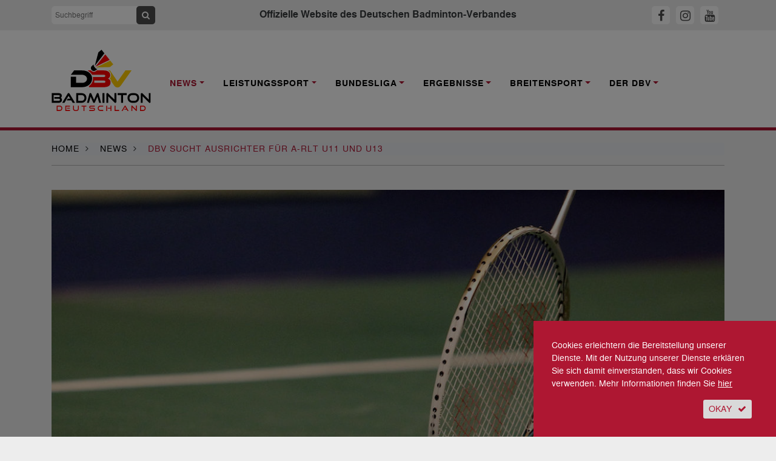

--- FILE ---
content_type: text/html; charset=utf-8, text/html;charset=utf-8
request_url: https://www.badminton.de/news/badminton/dbv-sucht-ausrichter-fuer-a-rlt-u11-und-u13/
body_size: 9425
content:
<!DOCTYPE html><html lang="de-DE"><head><meta charset="utf-8"><!-- This website is powered by TYPO3 - inspiring people to share! TYPO3 is a free open source Content Management Framework initially created by Kasper Skaarhoj and licensed under GNU/GPL. TYPO3 is copyright 1998-2026 of Kasper Skaarhoj. Extensions are copyright of their respective owners. Information and contribution at https://typo3.org/ --><base href="https://www.badminton.de/"><link rel="shortcut icon" href="/typo3conf/ext/ayacoo_projectfiles/Resources/Public/img/favicon/favicon.ico" type="image/x-icon"><title>DBV sucht Ausrichter für A-RLT U11 und U13 | Deutscher Badminton Verband</title><meta http-equiv="x-ua-compatible" content="IE=edge" /><meta name="generator" content="TYPO3 CMS" /><meta name="description" content="Der Deutsche Badminton-Verband e.V. schreibt folgende DBV-Veranstaltungen zur Bewerbung um die Ausrichtung im Jahr 2020 aus." /><meta name="viewport" content="width=device-width, initial-scale=1" /><meta name="robots" content="all" /><meta property="og:title" content="DBV sucht Ausrichter für A-RLT U11 und U13" /><meta property="og:type" content="article" /><meta property="og:url" content="https://www.badminton.de/news/badminton/dbv-sucht-ausrichter-fuer-a-rlt-u11-und-u13/" /><meta property="og:image" content="https://www.badminton.de/fileadmin/user_upload/stilbild_dbv_ausschreibungen.jpg" /><meta property="og:image:width" content="1200" /><meta property="og:image:height" content="657" /><meta property="og:description" content="Der Deutsche Badminton-Verband e.V. schreibt folgende DBV-Veranstaltungen zur Bewerbung um die Ausrichtung im Jahr 2020 aus." /><meta name="twitter:card" content="summary" /><meta name="revisit-after" content="1" /><meta name="includeglobal" content="1" /><meta name="language" content="de" /><meta name="rating" content="General" /><meta name="skype_toolbar" content="SKYPE_TOOLBAR_PARSER_COMPATIBLE" /><link rel="stylesheet" type="text/css" href="/typo3conf/ext/ayacoo_projectfiles/Resources/Public/css/complete.css?1706129467" media="all"><link rel="stylesheet" type="text/css" href="/typo3conf/ext/ayacoo_projectfiles/Resources/Public/css/print.css?1706129467" media="print"><link rel="stylesheet" type="text/css" href="/typo3conf/ext/ayacoo_projectfiles/Resources/Public/css/font-awesome.min.css?1706129467" media="all"><script src="/typo3temp/assets/js/5508b6c4f0.js?1600166492" type="text/javascript"></script><link rel="apple-touch-icon" sizes="180x180" href="/typo3conf/ext/ayacoo_projectfiles/Resources/Public/img/favicon/apple-icon.png"><link rel="icon" type="image/png" href="/typo3conf/ext/ayacoo_projectfiles/Resources/Public/img/favicon/favicon-96x96.png" sizes="96x96"><link rel="icon" type="image/png" href="/typo3conf/ext/ayacoo_projectfiles/Resources/Public/img/favicon/favicon-32x32.png" sizes="32x32"><link rel="icon" type="image/png" href="/typo3conf/ext/ayacoo_projectfiles/Resources/Public/img/favicon/favicon-16x16.png" sizes="16x16"><link rel="manifest" href="/typo3conf/ext/ayacoo_projectfiles/Resources/Public/img/favicon/manifest.json"><link rel="shortcut icon" href="/typo3conf/ext/ayacoo_projectfiles/Resources/Public/img/favicon/favicon.ico"><meta name="msapplication-config" content="/typo3conf/ext/ayacoo_projectfiles/Resources/Public/img/favicon/browserconfig.xml"><meta name="theme-color" content="#ffffff"><link href="index.php?type=100" rel="alternate" title="RSS-Feed" type="application/rss+xml" /><link rel="canonical" href="https://www.badminton.de/news/badminton/dbv-sucht-ausrichter-fuer-a-rlt-u11-und-u13/"/></head><body><div id="blurry" style="display:none"></div><div id="mobile-menu"><div id="dl-menu" class="dl-menuwrapper"><button class="dl-trigger">Open Menu</button><ul class="dl-menu"><li class="mobile-search"><div class="input-group"><form action="/" method="get" id="form_kesearch_searchfield" name="form_kesearch_searchfield"><input type="hidden" name="id" value="78"><input type="text" autocomplete="off" id="ke_search_searchfield_sword" name="tx_kesearch_pi1[sword]" class="keyword" placeholder="Suchbegriff"><span class="input-group-btn"><button class="btn btn-sm btn-search" type="submit"><span class="fa fa-search"></span></button></span></form></div></li><li class="first-level active"><a href="/news/national/" rel="nofollow">News</a><ul class="dl-submenu"><li class="dl-back"><a href="#"></a></li><li><a href="/news/national/" title="National">National</a></li><li><a href="/news/international/" title="International">International</a></li><li><a href="/news/bundesliga/" title="Bundesliga">Bundesliga</a></li><li><a href="/news/interviews/" title="Interviews">Interviews</a></li><li><a href="/news/dbvsportpolitik/" title="DBV/Sportpolitik">DBV/Sportpolitik</a></li><li><a href="/news/amtliche-nachrichten/" title="Amtliche Nachrichten">Amtliche Nachrichten</a></li></ul></li><li class="first-level "><a href="/leistungssport/kader/" rel="nofollow">Leistungssport</a><ul class="dl-submenu"><li class="dl-back"><a href="#"></a></li><li><a href="/leistungssport/kader/" title="Kader">Kader</a></li><li><a href="/leistungssport/personal/" title="Personal">Personal</a></li><li><a href="/leistungssport/laenderspiele/" title="Länderspiele">Länderspiele</a></li><li><a href="https://dbv-fanclub.de" title="DBV-Fanclub">DBV-Fanclub</a></li><li><a href="/leistungssport/ausbildungsphilosophie/" title="Ausbildungsphilosophie">Ausbildungsphilosophie</a></li><li><a href="/leistungssport/ehemalige-stars/" title="Ehemalige Stars">Ehemalige Stars</a></li><li><a href="/leistungssport/richtlinien/" title="Richtlinien">Richtlinien</a></li><li><a href="/leistungssport/anti-doping/" title="Anti-Doping">Anti-Doping</a></li><li><a href="/leistungssport/para-badminton/" title="Para Badminton">Para Badminton</a></li><li><a href="/leistungssport/konzepte/" title="Konzepte">Konzepte</a></li></ul></li><li class="first-level "><a href="/bundesliga/1-bundesliga/" rel="nofollow">Bundesliga</a><ul class="dl-submenu"><li class="dl-back"><a href="#"></a></li><li><a href="/bundesliga/1-bundesliga/" title="1. Bundesliga">1. Bundesliga</a></li><li><a href="/bundesliga/2-bundesliga-nord/" title="2. Bundesliga Nord">2. Bundesliga Nord</a></li><li><a href="/bundesliga/2-bundesliga-sued/" title="2. Bundesliga Süd">2. Bundesliga Süd</a></li><li><a href="/bundesliga/bisherigemeister/" title="Bisherige Meister">Bisherige Meister</a></li><li><a href="/bundesliga/liveticker/" title="Liveticker">Liveticker</a></li><li><a href="https://sportdeutschland.tv/1-badminton-bundesliga" title="Livestream">Livestream</a></li></ul></li><li class="first-level "><a href="/ergebnisse/dbv-ranglisten-kopie/" rel="nofollow">Ergebnisse</a><ul class="dl-submenu"><li class="dl-back"><a href="#"></a></li><li><a href="/ergebnisse/germanopen/" title="German Open">German Open</a></li><li><a href="/ergebnisse/bitburgeropen/" title="HYLO Open">HYLO Open</a></li><li><a href="/ergebnisse/deutschemeisterschaften/" title="Deutsche Meisterschaft">Deutsche Meisterschaft</a></li><li><a href="/ergebnisse/germanjunior/" title="German Junior">German Junior</a></li><li><a href="/ergebnisse/dbv-ranglisten/" title="DBV-Ranglisten">DBV-Ranglisten</a></li></ul></li><li class="first-level "><a href="/breitensport/behindertensport/" rel="nofollow">Breitensport</a><ul class="dl-submenu"><li class="dl-back"><a href="#"></a></li><li><a href="/breitensport/behindertensport/" title="Behindertensport">Behindertensport</a></li><li><a href="/breitensport/breitensport/" title="Breitensport">Breitensport</a></li><li><a href="/breitensport/bewaehrtes-verbreiten/" title="Bewährtes verbreiten">Bewährtes verbreiten</a></li><li><a href="/breitensport/frauensport/" title="Frauensport">Frauensport</a></li><li><a href="/breitensport/schulsport/" title="Schulsport">Schulsport</a></li></ul></li><li class="first-level "><a href="/der-dbv/kontakte/" rel="nofollow">Der DBV</a><ul class="dl-submenu"><li class="dl-back"><a href="#"></a></li><li><a href="/der-dbv/kontakte/" title="Kontakte">Kontakte</a></li><li><a href="/der-dbv/verbandsfuehrung/" title="Verbandsführung">Verbandsführung</a></li><li><a href="/der-dbv/landesverbaende/" title="Landesverbände">Landesverbände</a></li><li><a href="/der-dbv/termine/" title="Termine">Termine</a></li><li><a href="/der-dbv/jugend-wettkampf/" title="Jugend-Wettkampf-System">Jugend-Wettkampf-System</a></li><li><a href="/der-dbv/jugend/" title="Jugend">Jugend</a></li><li><a href="/der-dbv/ausschreibungen/" title="Ausschreibungen">Ausschreibungen</a></li><li><a href="/der-dbv/nachhaltigkeit/" title="Nachhaltigkeit">Nachhaltigkeit</a></li><li><a href="/der-dbv/bildung/" title="Trainerbildung">Trainerbildung</a></li><li><a href="/der-dbv/kontakte/altersklassen/" title="Altersklassen">Altersklassen</a></li><li><a href="/der-dbv/wissenschaft/" title="Wissenschaft">Wissenschaft</a></li><li><a href="/der-dbv/schiedsrichter/" title="Schiedsrichter">Schiedsrichter</a></li><li><a href="/der-dbv/satzung-ordnungen-und-spielregeln/" title="Satzung, Ordnungen und Spielregeln">Satzung, Ordnungen und Spielregeln</a></li><li><a href="/der-dbv/wettkampfsport/" title="Wettkampfsport">Wettkampfsport</a></li><li><a href="/der-dbv/chronik/" title="Chronik">Chronik</a></li><li><a href="/der-dbv/magazine/" title="Magazin">Magazin</a></li></ul></li></ul></div></div><!--[if lte IE 11]><p class="browserupgrade">Sie verwenden einen <strong>veralteten</strong> Browser. Bitte <a href="http://browsehappy.com/" target="_blank">aktualisieren Sie Ihren Browser</a> um die Seite richtig darstellen zu können.</p><![endif]--><!-- noscript:start --><noscript><p><strong>JavaScript scheint in Ihrem Browser deaktiviert zu sein.</strong></p><p>Sie müssen JavaScript in Ihrem Browser aktivieren um alle Funktionen der Seite nutzen zu können.</p></noscript><!-- noscript:end --><div id="nav"><div class="container-fluid topbar"><div class="container"><header><div class="row"><div class="d-xl-none col-3 logo-container"><a href="#"><div class="logo mobile-logo"><img src="/typo3conf/ext/ayacoo_projectfiles/Resources/Public/img/dbv_logo-2024.svg" alt="" /></div></a></div><div class="d-none d-xl-block col-xl-3"><div class="input-group"><form action="/" method="get" id="form_kesearch_searchfield" name="form_kesearch_searchfield"><input type="hidden" name="id" value="78" /><input type="text" autocomplete="off" id="ke_search_searchfield_sword" name="tx_kesearch_pi1[sword]" class="keyword" placeholder="Suchbegriff" /><span class="input-group-btn"><button class="btn btn-sm btn-search" type="submit"><span class="fa fa-search"></span></button></span></form></div></div><div class="d-none d-xl-block col-xl-6 text-center"><h1>Offizielle Website des Deutschen Badminton-Verbandes</h1></div><div class="col-7 col-xl-3 text-center text-xl-right mobile-sm-icon"><a id="fbHeader" title="DBV auf Facebook" href="https://www.facebook.com/DeutscherBadmintonVerband" target="_blank"><span class="fa sm-icon fa-facebook"></span></a><a id="igHeader" title="DBV auf Instagram" href="https://www.instagram.com/dbv_badminton" target="_blank"><span class="fa sm-icon fa-instagram"></span></a><a id="ytHeader" title="DBV auf Youtube" href="https://www.youtube.com/channel/UC6faGYOwqa-aaZpq_G_j5Fg" target="_blank"><span class="fa sm-icon fa-youtube"></span></a></div><div class="d-xl-none col-2 text-right"><button class="hamburger hamburger--squeeze" type="button"><span class="hamburger-box"><span class="hamburger-inner"></span></span></button></div></div><div class="clearfix"></div></header></div></div><div id="main-nav" class="container-fluid nav-container d-none d-xl-block"><div class="container"><nav><div class="row"><div class="col-xl-2"><a href="#"><div class="logo"><img src="/typo3conf/ext/ayacoo_projectfiles/Resources/Public/img/dbv_logo-2024.svg" alt="" /></div></a></div><div class="main-nav-inner-container col-xl-10"><ul class="nav navbar-nav"><li class="nav-item dropdown active"><a href="/news/national/" title="News" class="nav-link dropdown-toggle" data-toggle="dropdown" role="button" aria-haspopup="true" aria-expanded="false"><span>News</span></a><div class="dropdown-menu"><a href="/news/national/" class="dropdown-item " title="National">National</a><a href="/news/international/" class="dropdown-item " title="International">International</a><a href="/news/bundesliga/" class="dropdown-item " title="Bundesliga">Bundesliga</a><a href="/news/interviews/" class="dropdown-item " title="Interviews">Interviews</a><a href="/news/dbvsportpolitik/" class="dropdown-item " title="DBV/Sportpolitik">DBV/Sportpolitik</a><a href="/news/amtliche-nachrichten/" class="dropdown-item " title="Amtliche Nachrichten">Amtliche Nachrichten</a></div></li><li class="nav-item dropdown "><a href="/leistungssport/kader/" title="Leistungssport" class="nav-link dropdown-toggle" data-toggle="dropdown" role="button" aria-haspopup="true" aria-expanded="false"><span>Leistungssport</span></a><div class="dropdown-menu"><a href="/leistungssport/kader/" class="dropdown-item " title="Kader">Kader</a><a href="/leistungssport/personal/" class="dropdown-item " title="Personal">Personal</a><a href="/leistungssport/laenderspiele/" class="dropdown-item " title="Länderspiele">Länderspiele</a><a href="https://dbv-fanclub.de" class="dropdown-item " title="DBV-Fanclub">DBV-Fanclub</a><a href="/leistungssport/ausbildungsphilosophie/" class="dropdown-item " title="Ausbildungsphilosophie">Ausbildungsphilosophie</a><a href="/leistungssport/ehemalige-stars/" class="dropdown-item " title="Ehemalige Stars">Ehemalige Stars</a><a href="/leistungssport/richtlinien/" class="dropdown-item " title="Richtlinien">Richtlinien</a><a href="/leistungssport/anti-doping/" class="dropdown-item " title="Anti-Doping">Anti-Doping</a><a href="/leistungssport/para-badminton/" class="dropdown-item " title="Para Badminton">Para Badminton</a><a href="/leistungssport/konzepte/" class="dropdown-item " title="Konzepte">Konzepte</a></div></li><li class="nav-item dropdown "><a href="/bundesliga/1-bundesliga/" title="Bundesliga" class="nav-link dropdown-toggle" data-toggle="dropdown" role="button" aria-haspopup="true" aria-expanded="false"><span>Bundesliga</span></a><div class="dropdown-menu"><a href="/bundesliga/1-bundesliga/" class="dropdown-item " title="1. Bundesliga">1. Bundesliga</a><a href="/bundesliga/2-bundesliga-nord/" class="dropdown-item " title="2. Bundesliga Nord">2. Bundesliga Nord</a><a href="/bundesliga/2-bundesliga-sued/" class="dropdown-item " title="2. Bundesliga Süd">2. Bundesliga Süd</a><a href="/bundesliga/bisherigemeister/" class="dropdown-item " title="Bisherige Meister">Bisherige Meister</a><a href="/bundesliga/liveticker/" class="dropdown-item " title="Liveticker">Liveticker</a><a href="https://sportdeutschland.tv/1-badminton-bundesliga" class="dropdown-item " title="Livestream">Livestream</a></div></li><li class="nav-item dropdown "><a href="/ergebnisse/dbv-ranglisten-kopie/" title="Ergebnisse" class="nav-link dropdown-toggle" data-toggle="dropdown" role="button" aria-haspopup="true" aria-expanded="false"><span>Ergebnisse</span></a><div class="dropdown-menu"><a href="/ergebnisse/germanopen/" class="dropdown-item " title="German Open">German Open</a><a href="/ergebnisse/bitburgeropen/" class="dropdown-item " title="HYLO Open">HYLO Open</a><a href="/ergebnisse/deutschemeisterschaften/" class="dropdown-item " title="Deutsche Meisterschaft">Deutsche Meisterschaft</a><a href="/ergebnisse/germanjunior/" class="dropdown-item " title="German Junior">German Junior</a><a href="/ergebnisse/dbv-ranglisten/" class="dropdown-item " title="DBV-Ranglisten">DBV-Ranglisten</a></div></li><li class="nav-item dropdown "><a href="/breitensport/behindertensport/" title="Breitensport" class="nav-link dropdown-toggle" data-toggle="dropdown" role="button" aria-haspopup="true" aria-expanded="false"><span>Breitensport</span></a><div class="dropdown-menu"><a href="/breitensport/behindertensport/" class="dropdown-item " title="Behindertensport">Behindertensport</a><a href="/breitensport/breitensport/" class="dropdown-item " title="Breitensport">Breitensport</a><a href="/breitensport/bewaehrtes-verbreiten/" class="dropdown-item " title="Bewährtes verbreiten">Bewährtes verbreiten</a><a href="/breitensport/frauensport/" class="dropdown-item " title="Frauensport">Frauensport</a><a href="/breitensport/schulsport/" class="dropdown-item " title="Schulsport">Schulsport</a></div></li><li class="nav-item dropdown "><a href="/der-dbv/kontakte/" title="Der DBV" class="nav-link dropdown-toggle" data-toggle="dropdown" role="button" aria-haspopup="true" aria-expanded="false"><span>Der DBV</span></a><div class="dropdown-menu"><a href="/der-dbv/kontakte/" class="dropdown-item " title="Kontakte">Kontakte</a><a href="/der-dbv/verbandsfuehrung/" class="dropdown-item " title="Verbandsführung">Verbandsführung</a><a href="/der-dbv/landesverbaende/" class="dropdown-item " title="Landesverbände">Landesverbände</a><a href="/der-dbv/termine/" class="dropdown-item " title="Termine">Termine</a><a href="/der-dbv/jugend-wettkampf/" class="dropdown-item " title="Jugend-Wettkampf-System">Jugend-Wettkampf-System</a><a href="/der-dbv/jugend/" class="dropdown-item " title="Jugend">Jugend</a><a href="/der-dbv/ausschreibungen/" class="dropdown-item " title="Ausschreibungen">Ausschreibungen</a><a href="/der-dbv/nachhaltigkeit/" class="dropdown-item " title="Nachhaltigkeit">Nachhaltigkeit</a><a href="/der-dbv/bildung/" class="dropdown-item " title="Trainerbildung">Trainerbildung</a><a href="/der-dbv/kontakte/altersklassen/" class="dropdown-item " title="Altersklassen">Altersklassen</a><a href="/der-dbv/wissenschaft/" class="dropdown-item " title="Wissenschaft">Wissenschaft</a><a href="/der-dbv/schiedsrichter/" class="dropdown-item " title="Schiedsrichter">Schiedsrichter</a><a href="/der-dbv/satzung-ordnungen-und-spielregeln/" class="dropdown-item " title="Satzung, Ordnungen und Spielregeln">Satzung, Ordnungen und Spielregeln</a><a href="/der-dbv/wettkampfsport/" class="dropdown-item " title="Wettkampfsport">Wettkampfsport</a><a href="/der-dbv/chronik/" class="dropdown-item " title="Chronik">Chronik</a><a href="/der-dbv/magazine/" class="dropdown-item " title="Magazin">Magazin</a></div></li></ul></div></div></nav></div></div></div><div id="content-start"></div><div class="container breadcrumb-container"><div class="row content-row"><div class="col-12"><ol itemscope itemtype="http://schema.org/BreadcrumbList" class="breadcrumb full-inner-width"><li class="breadcrumb-item" itemscope itemtype="http://data-vocabulary.org/Breadcrumb"><span itemprop="title"><a href="/" title="Home" itemprop="url">Home</a></span><span class="fa fa-angle-right"></span></li><li class="breadcrumb-item" itemprop="child" itemscope itemtype="http://data-vocabulary.org/Breadcrumb"><span itemprop="title"><a href="/news/national/" title="News" itemprop="url">News</a></span><span class="fa fa-angle-right"></span></li><li class="breadcrumb-item active" itemscope itemtype="http://data-vocabulary.org/Breadcrumb"><span itemprop="title"> DBV sucht Ausrichter für A-RLT U11 und U13 </span></li></ol></div><div class="col-12"><div class="divider"></div></div></div></div><!-- Bühne und Helper --><!-- Content --><div class="container"><div class="row content-row"><div class="col-md-12"><div class="stage"><picture><source media="(max-width: 767px)" srcset="/fileadmin/_processed_/7/8/csm_stilbild_dbv_ausschreibungen_eca1dc6cb2.jpg, /fileadmin/_processed_/7/8/csm_stilbild_dbv_ausschreibungen_2fa4a9647e.jpg 2x"/><img src="/fileadmin/_processed_/7/8/csm_stilbild_dbv_ausschreibungen_37b6b9f31b.jpg" alt="" /></picture><div class="stage-description"><p>Symbolfoto (Foto: BadmintonPhoto)</p></div></div></div></div><div class="row news-detail content-row reorder-xs"><div class="col-md-3"><p class="date"><time datetime="2019-03-20"> 20. März 2019 <meta itemprop="datePublished" content="2019-03-20"/></time></p><div class="red-divider mb-4"></div><a target="_blank" href="https://www.facebook.com/sharer/sharer.php?u=https://www.badminton.de/news/badminton/dbv-sucht-ausrichter-fuer-a-rlt-u11-und-u13/" class="share-icon"><img alt="Bei Facebook teilen" src="/typo3conf/ext/ayacoo_projectfiles/Resources/Public/img/share/fb.png" width="30" height="30" /></a><a target="_blank" href="http://twitter.com/share?url=https://www.badminton.de/news/badminton/dbv-sucht-ausrichter-fuer-a-rlt-u11-und-u13/&text=DBV+sucht+Ausrichter+f%C3%BCr+A-RLT+U11+und+U13" class="share-icon"><img alt="Bei Twitter teilen" src="/typo3conf/ext/ayacoo_projectfiles/Resources/Public/img/share/tw.png" width="30" height="30" /></a><a target="_blank" href="whatsapp://send?text=DBV sucht Ausrichter für A-RLT U11 und U13 https://www.badminton.de/news/badminton/dbv-sucht-ausrichter-fuer-a-rlt-u11-und-u13/" class="share-icon"><img alt="Bei Whatsapp teilen" src="/typo3conf/ext/ayacoo_projectfiles/Resources/Public/img/share/wa.png" width="30" height="30" /></a><a href="mailto:?subject=DBV sucht Ausrichter für A-RLT U11 und U13&body=DBV sucht Ausrichter für A-RLT U11 und U13%0D%0Ahttps://www.badminton.de/news/badminton/dbv-sucht-ausrichter-fuer-a-rlt-u11-und-u13/" class="btn btn-sm btn-grey btn-icon share-icon"><span class="fa fa-envelope"></span></a><a class="btn btn-sm btn-grey btn-icon share-icon" href="/impressum/"><span class="fa fa-info"></span></a><div class="clearfix mb-3"></div><div class="news-sidebar-img"><div class="ce-image ce-center ce-above"><div class="ce-gallery" data-ce-columns="1" data-ce-images="1"><div class="ce-outer"><div class="ce-inner"><div class="ce-row"><div class="ce-column"><figure class="image"><a href="https://badminton-events.de/dm-2026-cloppenburg/"><img class="image-embed-item" src="/fileadmin/_processed_/9/3/csm_dm_plakat_jan26_2e3bd2d6bd.png" width="245" height="344" alt="" /></a></figure></div></div></div></div></div></div></div></div><div class="col-md-9 full-inner-width"><div class="col-md-12"><div class="news-category"><span class="category">Amtliche Nachrichten</span></div><div class="red-divider"></div><h2 class="reset red">DBV sucht Ausrichter für A-RLT U11 und U13</h2><p class="teaser" itemprop="description">Der Deutsche Badminton-Verband e.V. schreibt folgende DBV-Veranstaltungen zur Bewerbung um die Ausrichtung im Jahr 2020 aus.</p><h6 class="author">Von Thomas Lohwieser</h6><p>&nbsp;</p><div class="news-text-wrap" itemprop="articleBody"><p>Insgesamt werden Ausrichter für je 10 DBV-A-RLT 2020 der Altersklasse U11 (Einzel und Doppel) und der Altersklasse U13 (Einzel, Doppel, Mixed) gesucht. <br /><br />Bewerbungen sind bis spätestens <b>Dienstag, 23. April 2019</b> (das ist der Dienstag nach Ostern) an thomas.lohwieser@t-online.de zu adressieren. Das Bewerbungsformular (ausfüllbares PDF-Dokument) ist zwingend zu verwenden, die Stellungnahme des zuständigen Landesverbandes muss beigefügt bzw. zeitnah nachgereicht werden.</p><div><p><b>Für alle Turniere gilt:</b></p></div><div><ul><li>die DBV-A-RLT U11 und U13 können zeitgleich von einem Ausrichter an einem Ort ausgetragen werden (dies wird vom DBV favorisiert);</li><li>mindestens 6 Standardspielfelder</li><li>von der Zahl der zur Verfügung stehenden Felder hängt die Zahl der möglichen Teilnehmer ab (siehe weitere Ausführungen in der unten stehenden Tabelle, § 9 Abs. 2 und 6 der DBV- Ranglistenbestimmungen);</li><li>in der Halle muss für Spieler, Betreuer und Gäste ausreichend Platz vorhanden sein (auf einer Tribüne oder im Halleninnenraum);</li><li>die Anfangszeiten legt der Ausrichter fest;</li><li>der Referee muss vom ausrichtenden Verein oder von dessen Landesverband gestellt werden;</li><li>Schiedsrichter sind nicht vorgeschrieben;</li><li>die Ausschreibungen sind zwei Monate vor Turnierbeginn auf www.badminton.de zu veröffentlichen;</li><li>die DBV-A-RLT U11/U13 sind mit der jeweils aktuellen Version des BTP (Tournament Planner) durchzuführen, der Einsatz der DBV-Lizenz für den Bereich U19 ist vorgeschrieben;</li><li>im Übrigen gelten die Regelungen der DBV-Ranglistenbestimmungen, insbesondere §§ 9 bis 12 (DBV-A-RLT U11/U13) sowie § 7 (Organisatorisches) und § 42 (Referee/Schiedsrichter).<br /><br /></li><li>Die DBV-A-RLT U11 und U13 finden im Jahr 2020 an folgenden Terminen statt:</li></ul></div><div><p>1. A-RLT Samstag/Sonntag, 18./19. Januar 2020<br />2. A-RLT Samstag/Sonntag,1./2. Februar 2020<br />3. A-RLT Samstag/Sonntag, 29. Februar/1. März 2020<br />4. A-RLT Samstag/Sonntag, 28./29. März 2020<br />5. A-RLT Samstag/Sonntag, 18./19. April 2020<br />6. A-RLT Samstag/Sonntag, 9./10. Mai 2020<br />7. A-RLT Samstag/Sonntag, 13./14. Juni 2020<br />8. A-RLT Samstag/Sonntag, 27./28. Juni 2020<br />9. A-RLT Samstag/Sonntag, 5./6. September 2020<br />10. A-RLT Samstag/Sonntag, 10./11. Oktober 2020<br /><br />Alle weiteren Einzelheiten bitte dem Ausschreibungstext (siehe unten) sowie den einschlägigen Regelungen in den DBV-Ranglistenbestimmungen zu entnehmen.</p></div></div><div class="mt-4 mb-4"></div><h3>Downloads</h3><ul class="linklist downloadlist"><li><a href="/fileadmin/user_upload/ausschreibung_dbv-rlt_u11-u13__2020_bewerbung.pdf" class="download" target="_blank"> Ausschreibung: Bewerbung Ausrichtung DBV-A-RLT U11/13 2020 (.pdf) </a></li><li><a href="/fileadmin/user_upload/bewerbungsformular_dbv-a-rlt_u11-u13_-_pdf-formular.pdf" class="download" target="_blank"> Bewerbungsformular: DBV-A-RLT U11-U13 (.pdf) </a></li></ul><div class="mt-4 mb-4 divider"></div><div class="row"><div class="col-12"><h3>Schlüsselwörter</h3><p><span class="tag category"><a href="/news/tag/ausschreibungen/">Ausschreibungen</a></span><span class="tag category"><a href="/news/tag/jugend/">Jugend</a></span><span class="tag category"><a href="/news/tag/landesverbaende/">Landesverbände</a></span></p></div></div></div></div></div><div class="row content-row"><div class="col-12"><h2>Weitere Neuigkeiten</h2></div><div class="col-12"><ul id="newsDetailSlider"><li><div class="row"><div class="d-none d-xl-block"><div class="col-6 col-lg-12"><div class="box top-box"><a title="Anpassungen im JWS" href="/news/badminton/anpassungen-im-jws/"><div class="top-box-image"><picture><source media="(max-width: 767px)" srcset="/fileadmin/_processed_/6/b/csm_dbv_logo_48e01b1338.png, /fileadmin/_processed_/6/b/csm_dbv_logo_d57e5c396c.png 2x"/><img src="/fileadmin/_processed_/6/b/csm_dbv_logo_a9e6443117.png" alt="" /></picture><div class="top-box-header"><h6 class="red">Amtliche Nachrichten</h6><h3><span itemprop="headline">Anpassungen im JWS</span></h3><div itemprop="description"><p><p>Mit den Beschlüssen der Jugendvollversammlung im Dezember 2025 haben sich einzelne Änderungen im U19 Spielbetrieb ergeben, die in einer Kurzversion&hellip;</p></p></div><p class="date"><time datetime="2026-01-27"> 27. Januar 2026 </time></p></div></div></a></div></div></div><div class="d-xl-none col-12 col-md-4 col-xl-3"><div class="box"><a title="Anpassungen im JWS" href="/news/badminton/anpassungen-im-jws/"><picture><source media="(max-width: 767px)" srcset="/fileadmin/_processed_/6/b/csm_dbv_logo_48e01b1338.png, /fileadmin/_processed_/6/b/csm_dbv_logo_d57e5c396c.png 2x"/><img src="/fileadmin/_processed_/6/b/csm_dbv_logo_2e1223578d.png" alt="" /></picture><h6 class="red">Amtliche Nachrichten</h6><h3><span itemprop="headline">Anpassungen im JWS</span></h3><div itemprop="description"><p><p>Mit den Beschlüssen der Jugendvollversammlung im Dezember 2025 haben sich einzelne Änderungen im U19 Spielbetrieb ergeben, die in einer Kurzversion&hellip;</p></p></div><p class="date"><time datetime="2026-01-27"> 27. Januar 2026 </time></p></a></div></div><div class="col-12 col-md-4 col-xl-3"><div class="box"><a title="Ausschreibung VBD-Balltest 2026/2027" href="/news/badminton/ausschreibung-vbd-balltest-2026-2027-1/"><picture><source media="(max-width: 767px)" srcset="/fileadmin/_processed_/7/0/csm_csm_csm_dbv_logo_24_70d7d7b30c_3b04e7b3e4_e6c2651ed0.jpg, /fileadmin/_processed_/7/0/csm_csm_csm_dbv_logo_24_70d7d7b30c_3b04e7b3e4_f3575cc485.jpg 2x"/><img src="/fileadmin/_processed_/7/0/csm_csm_csm_dbv_logo_24_70d7d7b30c_3b04e7b3e4_de297e107f.jpg" alt="" /></picture><h6 class="red">Amtliche Nachrichten</h6><h3><span itemprop="headline">Ausschreibung VBD-Balltest 2026/2027</span></h3><div itemprop="description"><p><p>Für die 1. und 2. Bundesliga kommen nur die Federballsorten des qualitativ ersten Produktes der betreffenden Federballmarke (Kategorie I) in Frage,&hellip;</p></p></div><p class="date"><time datetime="2026-01-14"> 14. Januar 2026 </time></p></a></div></div><div class="col-12 col-md-4 col-xl-3"><div class="box"><a title="DBV lässt synthetischen Spielball YONEX Crosswind 70 zu" href="/news/badminton/dbv-laesst-synthetischen-spielball-yonex-crosswind-70-zu/"><picture><source media="(max-width: 767px)" srcset="/fileadmin/_processed_/c/0/csm_csm_dbv_logo_24_70d7d7b30c_e9488e0324.jpg, /fileadmin/_processed_/c/0/csm_csm_dbv_logo_24_70d7d7b30c_c287e6474b.jpg 2x"/><img src="/fileadmin/_processed_/c/0/csm_csm_dbv_logo_24_70d7d7b30c_ce21b27bf5.jpg" alt="" /></picture><h6 class="red">Amtliche Nachrichten</h6><h3><span itemprop="headline">DBV lässt synthetischen Spielball YONEX Crosswind 70 zu</span></h3><div itemprop="description"><p><p>Der Deutsche Badminton-Verband (DBV) lässt den synthetischen Federball Yonex Crosswind 70 ab dem 1. Januar 2026 für den Spielbetrieb in der 1. und 2.&hellip;</p></p></div><p class="date"><time datetime="2026-01-08"> 08. Januar 2026 </time></p></a></div></div></div></li><li><div class="row"><div class="d-none d-xl-block"><div class="col-6 col-lg-12"><div class="box top-box"><a title="Ausschreibung DBV-Balleinkauf 2026/2027" href="/news/badminton/oeffentliche-ausschreibung-dbv-balleinkauf-2026-2027/"><div class="top-box-image"><picture><source media="(max-width: 767px)" srcset="/fileadmin/_processed_/6/8/csm_dbvlogo16x9_065eb413f1.png, /fileadmin/_processed_/6/8/csm_dbvlogo16x9_cc4f79a363.png 2x"/><img src="/fileadmin/_processed_/6/8/csm_dbvlogo16x9_e01f9170eb.png" alt="" /></picture><div class="top-box-header"><h6 class="red">Amtliche Nachrichten</h6><h3><span itemprop="headline">Ausschreibung DBV-Balleinkauf 2026/2027</span></h3><div itemprop="description"><p><p>Der Deutsche Badminton-Verband e.V. (DBV) schreibt die Lieferung von Naturfederbällen für den Eigenbedarf im Zeitraum vom 1. August 2026 bis 31. Juli&hellip;</p></p></div><p class="date"><time datetime="2025-11-04"> 04. November 2025 </time></p></div></div></a></div></div></div><div class="d-xl-none col-12 col-md-4 col-xl-3"><div class="box"><a title="Ausschreibung DBV-Balleinkauf 2026/2027" href="/news/badminton/oeffentliche-ausschreibung-dbv-balleinkauf-2026-2027/"><picture><source media="(max-width: 767px)" srcset="/fileadmin/_processed_/6/8/csm_dbvlogo16x9_065eb413f1.png, /fileadmin/_processed_/6/8/csm_dbvlogo16x9_cc4f79a363.png 2x"/><img src="/fileadmin/_processed_/6/8/csm_dbvlogo16x9_ae214278dd.png" alt="" /></picture><h6 class="red">Amtliche Nachrichten</h6><h3><span itemprop="headline">Ausschreibung DBV-Balleinkauf 2026/2027</span></h3><div itemprop="description"><p><p>Der Deutsche Badminton-Verband e.V. (DBV) schreibt die Lieferung von Naturfederbällen für den Eigenbedarf im Zeitraum vom 1. August 2026 bis 31. Juli&hellip;</p></p></div><p class="date"><time datetime="2025-11-04"> 04. November 2025 </time></p></a></div></div><div class="col-12 col-md-4 col-xl-3"><div class="box"><a title="Ausschreibung zur Bewerbung um die Ausrichtung von DBV-Ranglistenturnieren O19 Spielsaison 2026/2027" href="/news/badminton/ausschreibung-zur-bewerbung-um-die-ausrichtung-von-dbv-ranglistenturnieren-o19-spielsaison-2026-2027/"><picture><source media="(max-width: 767px)" srcset="/fileadmin/_processed_/6/b/csm_dbv_logo_adaab50f15.png, /fileadmin/_processed_/6/b/csm_dbv_logo_1b6c1f56e7.png 2x"/><img src="/fileadmin/_processed_/6/b/csm_dbv_logo_d4e97b25c2.png" alt="" /></picture><h6 class="red">Amtliche Nachrichten</h6><h3><span itemprop="headline">Ausschreibung zur Bewerbung um die Ausrichtung von DBV-Ranglistenturnieren O19 Spielsaison 2026/2027</span></h3><div itemprop="description"><p><p>Der Deutsche Badminton-Verband e.V. schreibt folgende DBV-Veranstaltungen zur Bewerbung um die Ausrichtung aus. </p><p>&nbsp;</p></p></div><p class="date"><time datetime="2025-10-08"> 08. Oktober 2025 </time></p></a></div></div><div class="col-12 col-md-4 col-xl-3"><div class="box"><a title="Ausschreibung zur Ausrichtung der DEM U13 und U11 Masters Finale 2026" href="/news/badminton/ausschreibung-zur-ausrichtung-der-dem-u13-und-u11-masters-finale-2026/"><picture><source media="(max-width: 767px)" srcset="/fileadmin/_processed_/6/b/csm_dbv_logo_adaab50f15.png, /fileadmin/_processed_/6/b/csm_dbv_logo_1b6c1f56e7.png 2x"/><img src="/fileadmin/_processed_/6/b/csm_dbv_logo_d4e97b25c2.png" alt="" /></picture><h6 class="red">Amtliche Nachrichten</h6><h3><span itemprop="headline">Ausschreibung zur Ausrichtung der DEM U13 und U11 Masters Finale 2026</span></h3><div itemprop="description"><p><p>Der Deutsche Badminton-Verband e.V. schreibt folgende DBV-Veranstaltungen erneut zur Bewerbung um die Ausrichtung aus: </p><p>&nbsp;</p></p></div><p class="date"><time datetime="2025-09-15"> 15. September 2025 </time></p></a></div></div></div></li><li><div class="row"><div class="d-none d-xl-block"><div class="col-6 col-lg-12"><div class="box top-box"><a title="DBV Jugendvollversammlung (JVV) 2025" href="/news/badminton/dbv-jugendvollversammlung-jvv-2025/"><div class="top-box-image"><picture><source media="(max-width: 767px)" srcset="/fileadmin/_processed_/6/b/csm_dbv_logo_adaab50f15.png, /fileadmin/_processed_/6/b/csm_dbv_logo_1b6c1f56e7.png 2x"/><img src="/fileadmin/_processed_/6/b/csm_dbv_logo_77100edac4.png" alt="" /></picture><div class="top-box-header"><h6 class="red">Amtliche Nachrichten</h6><h3><span itemprop="headline">DBV Jugendvollversammlung (JVV) 2025</span></h3><div itemprop="description"><p><p>Die Jugendvollversammlung (JVV) 2025 findet am Samstag, 13. Dezember 2025, um 10.00 Uhr während der Deutschen Meisterschaften U15, U17 und U19 in&hellip;</p></p></div><p class="date"><time datetime="2025-09-12"> 12. September 2025 </time></p></div></div></a></div></div></div><div class="d-xl-none col-12 col-md-4 col-xl-3"><div class="box"><a title="DBV Jugendvollversammlung (JVV) 2025" href="/news/badminton/dbv-jugendvollversammlung-jvv-2025/"><picture><source media="(max-width: 767px)" srcset="/fileadmin/_processed_/6/b/csm_dbv_logo_adaab50f15.png, /fileadmin/_processed_/6/b/csm_dbv_logo_1b6c1f56e7.png 2x"/><img src="/fileadmin/_processed_/6/b/csm_dbv_logo_d4e97b25c2.png" alt="" /></picture><h6 class="red">Amtliche Nachrichten</h6><h3><span itemprop="headline">DBV Jugendvollversammlung (JVV) 2025</span></h3><div itemprop="description"><p><p>Die Jugendvollversammlung (JVV) 2025 findet am Samstag, 13. Dezember 2025, um 10.00 Uhr während der Deutschen Meisterschaften U15, U17 und U19 in&hellip;</p></p></div><p class="date"><time datetime="2025-09-12"> 12. September 2025 </time></p></a></div></div><div class="col-12 col-md-4 col-xl-3"><div class="box"><a title="DBV schreibt Relaunch der Website aus" href="/news/badminton/dbv-schreibt-relaunch-der-website-aus/"><picture><source media="(max-width: 767px)" srcset="/fileadmin/_processed_/7/0/csm_csm_csm_dbv_logo_24_70d7d7b30c_3b04e7b3e4_e6c2651ed0.jpg, /fileadmin/_processed_/7/0/csm_csm_csm_dbv_logo_24_70d7d7b30c_3b04e7b3e4_f3575cc485.jpg 2x"/><img src="/fileadmin/_processed_/7/0/csm_csm_csm_dbv_logo_24_70d7d7b30c_3b04e7b3e4_de297e107f.jpg" alt="" /></picture><h6 class="red">Amtliche Nachrichten</h6><h3><span itemprop="headline">DBV schreibt Relaunch der Website aus</span></h3><div itemprop="description"><p><p>Der Deutsche Badminton-Verband e.V. modernisiert seinen Internetauftritt. Gesucht wird eine Agentur, die eine zeitgemäße, barrierefreie und&hellip;</p></p></div><p class="date"><time datetime="2025-07-29"> 29. Juli 2025 </time></p></a></div></div><div class="col-12 col-md-4 col-xl-3"><div class="box"><a title="Turniervergabe: Nachwuchsveranstaltungen 2026" href="/news/badminton/turniervergabe-nachwuchsveranstaltungen-2026/"><picture><source media="(max-width: 767px)" srcset="/fileadmin/_processed_/7/0/csm_csm_csm_dbv_logo_24_70d7d7b30c_3b04e7b3e4_e6c2651ed0.jpg, /fileadmin/_processed_/7/0/csm_csm_csm_dbv_logo_24_70d7d7b30c_3b04e7b3e4_f3575cc485.jpg 2x"/><img src="/fileadmin/_processed_/7/0/csm_csm_csm_dbv_logo_24_70d7d7b30c_3b04e7b3e4_de297e107f.jpg" alt="" /></picture><h6 class="red">Amtliche Nachrichten</h6><h3><span itemprop="headline">Turniervergabe: Nachwuchsveranstaltungen 2026</span></h3><div itemprop="description"><p><p>Der Ausschuss für Jugend vergibt die folgenden Turniere zur Ausrichtung nach Bestätigung durch das DBV Präsidium wie folgt:</p></p></div><p class="date"><time datetime="2025-06-24"> 24. Juni 2025 </time></p></a></div></div></div></li><li><div class="row"><div class="d-none d-xl-block"><div class="col-6 col-lg-12"><div class="box top-box"><a title="Ausschreibung zur Ausrichtung: Nachwuchs-Veranstaltungen 2026" href="/news/badminton/ausschreibung-zur-ausrichtung-nachwuchs-veranstaltungen-2026-1/"><div class="top-box-image"><picture><source media="(max-width: 767px)" srcset="/fileadmin/_processed_/7/0/csm_csm_csm_dbv_logo_24_70d7d7b30c_3b04e7b3e4_e6c2651ed0.jpg, /fileadmin/_processed_/7/0/csm_csm_csm_dbv_logo_24_70d7d7b30c_3b04e7b3e4_f3575cc485.jpg 2x"/><img src="/fileadmin/_processed_/7/0/csm_csm_csm_dbv_logo_24_70d7d7b30c_3b04e7b3e4_afe353724f.jpg" alt="" /></picture><div class="top-box-header"><h6 class="red">Amtliche Nachrichten</h6><h3><span itemprop="headline">Ausschreibung zur Ausrichtung: Nachwuchs-Veranstaltungen 2026</span></h3><div itemprop="description"><p><p>Der Deutsche Badminton-Verband e.V. schreibt folgende DBV-Veranstaltungen im Nachwuchsbereich zur Bewerbung um die Ausrichtung aus. Darunter auch die&hellip;</p></p></div><p class="date"><time datetime="2025-04-29"> 29. April 2025 </time></p></div></div></a></div></div></div><div class="d-xl-none col-12 col-md-4 col-xl-3"><div class="box"><a title="Ausschreibung zur Ausrichtung: Nachwuchs-Veranstaltungen 2026" href="/news/badminton/ausschreibung-zur-ausrichtung-nachwuchs-veranstaltungen-2026-1/"><picture><source media="(max-width: 767px)" srcset="/fileadmin/_processed_/7/0/csm_csm_csm_dbv_logo_24_70d7d7b30c_3b04e7b3e4_e6c2651ed0.jpg, /fileadmin/_processed_/7/0/csm_csm_csm_dbv_logo_24_70d7d7b30c_3b04e7b3e4_f3575cc485.jpg 2x"/><img src="/fileadmin/_processed_/7/0/csm_csm_csm_dbv_logo_24_70d7d7b30c_3b04e7b3e4_de297e107f.jpg" alt="" /></picture><h6 class="red">Amtliche Nachrichten</h6><h3><span itemprop="headline">Ausschreibung zur Ausrichtung: Nachwuchs-Veranstaltungen 2026</span></h3><div itemprop="description"><p><p>Der Deutsche Badminton-Verband e.V. schreibt folgende DBV-Veranstaltungen im Nachwuchsbereich zur Bewerbung um die Ausrichtung aus. Darunter auch die&hellip;</p></p></div><p class="date"><time datetime="2025-04-29"> 29. April 2025 </time></p></a></div></div></div></li></ul></div><div class="col-12 text-center"><div class="mt-4 mb-4 divider"></div><div class="centered-paginator"><ul class="circle-paginator"><li data-slider="newsDetail" class="slider-prev prev"><a href="#" class="col-centered"><span class="fa fa-angle-left"></span></a></li><li class="vertical-align" id="custom-pager"><a data-slide-index="0" href="#"></a><a data-slide-index="1" href="#"></a><a data-slide-index="2" href="#"></a><a data-slide-index="3" href="#"></a></li><li data-slider="newsDetail" class="slider-next next"><a href="#" class="col-centered"><span class="fa fa-angle-right"></span></a></li></ul></div></div></div></div><footer><div class="container"><div class="row"><div class="col-12 text-center"><div class="footer-logo"><img src="/typo3conf/ext/ayacoo_projectfiles/Resources/Public/img/dbv_logo-w-2024.svg" alt="" /></div></div><div class="col-12"><div class="divider"></div></div><div class="col-12 d-none d-sm-block"><div class="row"><div class="col-xs-6 col-md-3"><h4>Leistungssport</h4><ul><li><a href="/leistungssport/kader/" title="Kader">Kader</a></li><li><a href="/leistungssport/personal/" title="Personal">Personal</a></li><li><a href="/leistungssport/laenderspiele/" title="Länderspiele">Länderspiele</a></li><li><a href="https://dbv-fanclub.de" title="DBV-Fanclub">DBV-Fanclub</a></li><li><a href="/leistungssport/ausbildungsphilosophie/" title="Ausbildungsphilosophie">Ausbildungsphilosophie</a></li><li><a href="/leistungssport/ehemalige-stars/" title="Ehemalige Stars">Ehemalige Stars</a></li><li><a href="/leistungssport/richtlinien/" title="Richtlinien">Richtlinien</a></li><li><a href="/leistungssport/anti-doping/" title="Anti-Doping">Anti-Doping</a></li><li><a href="/leistungssport/para-badminton/" title="Para Badminton">Para Badminton</a></li><li><a href="/leistungssport/konzepte/" title="Konzepte">Konzepte</a></li></ul></div><div class="col-xs-6 col-md-3"><h4>Bundesliga</h4><ul><li><a href="/bundesliga/1-bundesliga/" title="1. Bundesliga">1. Bundesliga</a></li><li><a href="/bundesliga/2-bundesliga-nord/" title="2. Bundesliga Nord">2. Bundesliga Nord</a></li><li><a href="/bundesliga/2-bundesliga-sued/" title="2. Bundesliga Süd">2. Bundesliga Süd</a></li><li><a href="/bundesliga/bisherigemeister/" title="Bisherige Meister">Bisherige Meister</a></li><li><a href="/bundesliga/liveticker/" title="Liveticker">Liveticker</a></li><li><a href="https://sportdeutschland.tv/1-badminton-bundesliga" title="Livestream">Livestream</a></li></ul></div><div class="col-xs-6 col-md-3"><h4>Ergebnisse</h4><ul><li><a href="/ergebnisse/germanopen/" title="German Open">German Open</a></li><li><a href="/ergebnisse/bitburgeropen/" title="HYLO Open">HYLO Open</a></li><li><a href="/ergebnisse/deutschemeisterschaften/" title="Deutsche Meisterschaft">Deutsche Meisterschaft</a></li><li><a href="/ergebnisse/germanjunior/" title="German Junior">German Junior</a></li><li><a href="/ergebnisse/dbv-ranglisten/" title="DBV-Ranglisten">DBV-Ranglisten</a></li></ul></div><div class="col-xs-6 col-md-3"><h4>Breitensport</h4><ul><li><a href="/breitensport/behindertensport/" title="Behindertensport">Behindertensport</a></li><li><a href="/breitensport/breitensport/" title="Breitensport">Breitensport</a></li><li><a href="/breitensport/bewaehrtes-verbreiten/" title="Bewährtes verbreiten">Bewährtes verbreiten</a></li><li><a href="/breitensport/frauensport/" title="Frauensport">Frauensport</a></li><li><a href="/breitensport/schulsport/" title="Schulsport">Schulsport</a></li></ul></div><div class="col-xs-6 col-md-3"><h4>Der DBV</h4><ul><li><a href="/der-dbv/kontakte/" title="Kontakte">Kontakte</a></li><li><a href="/der-dbv/verbandsfuehrung/" title="Verbandsführung">Verbandsführung</a></li><li><a href="/der-dbv/landesverbaende/" title="Landesverbände">Landesverbände</a></li><li><a href="/der-dbv/termine/" title="Termine">Termine</a></li><li><a href="/der-dbv/jugend-wettkampf/" title="Jugend-Wettkampf-System">Jugend-Wettkampf-System</a></li><li><a href="/der-dbv/jugend/" title="Jugend">Jugend</a></li><li><a href="/der-dbv/ausschreibungen/" title="Ausschreibungen">Ausschreibungen</a></li><li><a href="/der-dbv/nachhaltigkeit/" title="Nachhaltigkeit">Nachhaltigkeit</a></li><li><a href="/der-dbv/bildung/" title="Trainerbildung">Trainerbildung</a></li><li><a href="/der-dbv/kontakte/altersklassen/" title="Altersklassen">Altersklassen</a></li><li><a href="/der-dbv/wissenschaft/" title="Wissenschaft">Wissenschaft</a></li><li><a href="/der-dbv/schiedsrichter/" title="Schiedsrichter">Schiedsrichter</a></li><li><a href="/der-dbv/satzung-ordnungen-und-spielregeln/" title="Satzung, Ordnungen und Spielregeln">Satzung, Ordnungen und Spielregeln</a></li><li><a href="/der-dbv/wettkampfsport/" title="Wettkampfsport">Wettkampfsport</a></li><li><a href="/der-dbv/chronik/" title="Chronik">Chronik</a></li><li><a href="/der-dbv/magazine/" title="Magazin">Magazin</a></li></ul></div></div></div><div class="col-12 d-none d-sm-block"><div class="divider"></div></div><div class="text-center col-12 footer-meta-nav"><a href="/datenschutz/" title="Datenschutz" class="mr-3">Datenschutz</a><a href="/impressum/" title="Impressum" class="mr-3">Impressum</a><a href="/sitemap/" title="Sitemap" class="mr-3">Sitemap</a><a href="/kontakt/" title="Kontakt" class="mr-3">Kontakt</a><a href="http://archiv.badminton.de" title="Archiv" class="mr-3">Archiv</a><a href="/suche-1/" title="Suche" class="mr-3">Suche</a><a href="rss.xml" title="RSS Feed" class="mr-1"><span class="fa fa-rss"></span> RSS Feed</a></div><div class="clearfix"></div><div class="col-12"><div class="divider"></div></div><div class="col-12 col-md-6 text-center text-md-right"><a href="https://www.facebook.com/DeutscherBadmintonVerband" title="DBV auf Facebook" id="fbFooter" target="_blank"><span class="fa sm-icon fa-facebook-square"></span></a><a href="https://www.instagram.com/dbv_badminton" title="DBV auf Instagram" id="igFooter" target="_blank"><span class="fa sm-icon fa-instagram"></span></a><a href="https://www.youtube.com/channel/UC6faGYOwqa-aaZpq_G_j5Fg" title="DBV auf Youtube" id="ytFooter" target="_blank"><span class="fa sm-icon fa-youtube-square"></span></a></div><div class="col-12 col-md-6 text-center text-md-right mt-3 mt-md-0"><a target="_blank" id="bwfBadminton" href="https://bwfbadminton.com" class="badminton-partner"><img src="/typo3conf/ext/ayacoo_projectfiles/Resources/Public/img/bwf.svg" alt="" /></a><a target="_blank" id="badmintonEuropeAdvance" href="https://development.badmintoneurope.com/cms/?&pageid=23631" class="badminton-partner"><img src="/typo3conf/ext/ayacoo_projectfiles/Resources/Public/img/shuttlers.png" alt="" /></a><a target="_blank" id="badmintonEurope" href="http://www.badmintoneurope.com/" class="badminton-partner"><img src="/typo3conf/ext/ayacoo_projectfiles/Resources/Public/img/badminton_europe.svg" alt="" /></a></div></div></div></footer><a href="#" id="to-top" style="display:none"></a><div id="cookieGradient" style="display:none"></div><div id="cookiePrivacy" style="display:none"><p>Cookies erleichtern die Bereitstellung unserer Dienste. Mit der Nutzung unserer Dienste erklären Sie sich damit einverstanden, dass wir Cookies verwenden. Mehr Informationen finden Sie <a href="/impressum">hier</a></p><a href="#" id="btn-cookie" class="btn btn-sm btn-grey btn-icon">Okay<span class="fa fa-right fa-check"></span></a></div><script src="/typo3conf/ext/ayacoo_projectfiles/Resources/Public/js/complete.js?1691495532" type="text/javascript"></script><!-- Piwik --><script type="text/javascript">var _paq=_paq||[];_paq.push(['trackPageView']);_paq.push(['enableLinkTracking']);(function(){var t='//piwik3.badminton.de/';_paq.push(['setTrackerUrl',t+'piwik.php']);_paq.push(['setSiteId','18']);var a=document,e=a.createElement('script'),p=a.getElementsByTagName('script')[0];e.type='text/javascript';e.async=!0;e.defer=!0;e.src=t+'piwik.js';p.parentNode.insertBefore(e,p)})();</script><!-- End Piwik Code --></body></html>